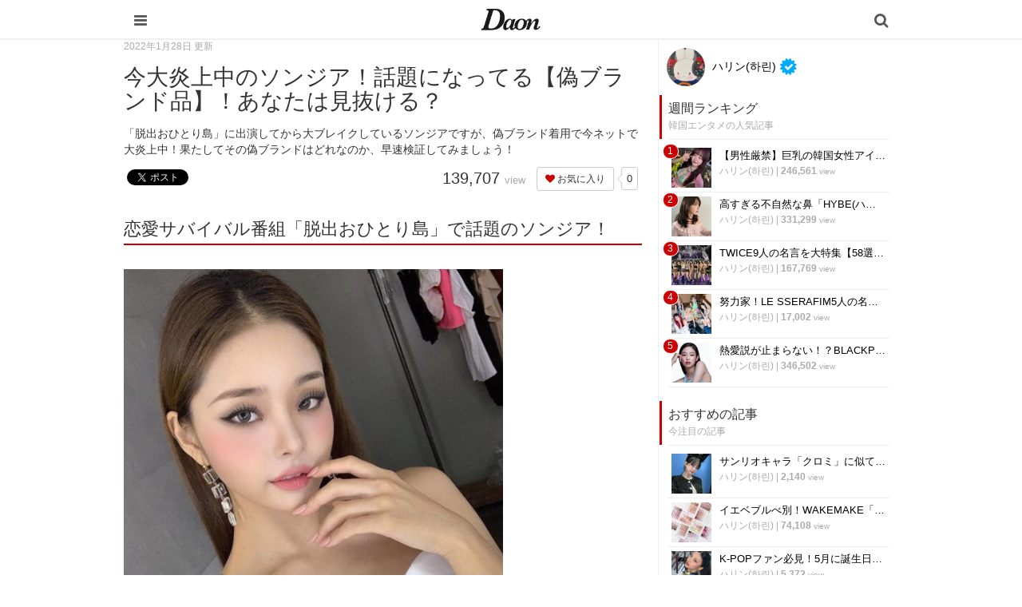

--- FILE ---
content_type: text/html; charset=utf-8
request_url: https://daon.media/entertainment/Df2gG
body_size: 11410
content:
<!DOCTYPE html>

<html>
  <head>
    <meta charset="UTF-8">
    <title>今大炎上中のソンジア！話題になってる【偽ブランド品】！あなたは見抜ける？ - 韓国情報サイト Daon［ダオン］</title>
    <meta name="viewport" content="width=device-width,initial-scale=1.0,minimum-scale=1.0,maximum-scale=1.0,user-scalable=no">
    <link rel="stylesheet" href="//maxcdn.bootstrapcdn.com/font-awesome/4.5.0/css/font-awesome.min.css">
    <link rel="stylesheet" media="screen" href="https://cdn.clipkit.co/clipkit/stylesheets/application-1.0.css" />
    <link rel="stylesheet" media="screen" href="https://cdn.clipkit.co/clipkit/stylesheets/application-mobile-1.0.css" />
    <link rel="stylesheet" href="https://cdn.clipkit.co/tenants/542/resources/assets/000/000/012/original/common_pc.css?1548834734">
    <script src="https://cdn.clipkit.co/clipkit/javascripts/default-1.0.js"></script>
    <link href="https://cdn.clipkit.co/tenants/542/sites/favicons/000/000/001/square/a4d07f0f-3851-41c8-9d76-47f6e09ec18d.png?1610254070" rel="shortcut icon" type="image/vnd.microsoft.icon">
    <link rel="apple-touch-icon" href="https://cdn.clipkit.co/tenants/542/sites/touch_icons/000/000/001/square/fb144976-ed37-423a-9236-25b869028c34.png?1610254071">
    <!-- headタグ内の上部に挿入されます -->

<meta name="google-site-verification" content="Xv28Nvnk4nj0BHoeJfUWW7usvSj1O_NDadaQMwhFEr0" />

<!-- Google Tag Manager -->
<script>(function(w,d,s,l,i){w[l]=w[l]||[];w[l].push({'gtm.start':
new Date().getTime(),event:'gtm.js'});var f=d.getElementsByTagName(s)[0],
j=d.createElement(s),dl=l!='dataLayer'?'&l='+l:'';j.async=true;j.src=
'https://www.googletagmanager.com/gtm.js?id='+i+dl;f.parentNode.insertBefore(j,f);
})(window,document,'script','dataLayer','GTM-56GNB37');</script>
<!-- End Google Tag Manager -->


    <script async custom-element="amp-auto-ads"
        src="https://cdn.ampproject.org/v0/amp-auto-ads-0.1.js">
</script>
    
  <link rel="canonical" href="https://daon.media/entertainment/Df2gG">
  <link rel="amphtml" href="https://daon.media/entertainment/Df2gG.amp">
  
  <meta name="description" content="「脱出おひとり島」に出演してから大ブレイクしているソンジアですが、偽ブランド着用で今ネットで大炎上中！果たしてその偽ブランドはどれなのか、早速検証してみましょう！">
  <meta name="keywords" content="インフルエンサー,オルチャン　モデル　インスタグラマー,ソンジア,ブランド・ブランド品,脱出おひとり島,韓国芸能人　有名人　タレント">
  <meta name="twitter:card" content="summary">
  <meta name="twitter:domain" content="daon.media">
  <meta name="twitter:title" content="今大炎上中のソンジア！話題になってる【偽ブランド品】！あなたは見抜ける？ - 韓国情報サイト Daon［ダオン］">
  <meta name="twitter:image" content="https://cdn.clipkit.co/tenants/542/articles/images/000/005/574/medium/1d301d2d-b26b-4460-8ccf-496e78a4d72a.jpg?1643351254">
  <meta name="twitter:description" content="「脱出おひとり島」に出演してから大ブレイクしているソンジアですが、偽ブランド着用で今ネットで大炎上中！果たしてその偽ブランドはどれなのか、早速検証してみましょう！">
  <meta property="og:site_name" content="韓国情報サイト Daon［ダオン］">
  <meta property="og:title" content="今大炎上中のソンジア！話題になってる【偽ブランド品】！あなたは見抜ける？">
  <meta property="og:description" content="「脱出おひとり島」に出演してから大ブレイクしているソンジアですが、偽ブランド着用で今ネットで大炎上中！果たしてその偽ブランドはどれなのか、早速検証してみましょう！">
  <meta property="og:type" content="article">
  <meta property="og:url" content="https://daon.media/entertainment/Df2gG">
  <meta property="og:image" content="https://cdn.clipkit.co/tenants/542/articles/images/000/005/574/large/1d301d2d-b26b-4460-8ccf-496e78a4d72a.jpg?1643351254">
  <script type="application/ld+json">
  {
    "@context": "http://schema.org",
    "@type": "NewsArticle",
    "mainEntityOfPage":{
      "@type":"WebPage",
      "@id": "https://daon.media/entertainment/Df2gG"
    },
    "headline": "今大炎上中のソンジア！話題になってる【偽ブランド品】！あなたは見抜ける？",
    "image": {
      "@type": "ImageObject",
      "url": "https://cdn.clipkit.co/tenants/542/articles/images/000/005/574/medium/1d301d2d-b26b-4460-8ccf-496e78a4d72a.jpg?1643351254",
      "width": 800,
      "height": 600
    },
    "datePublished": "2022-01-28T18:00:00+09:00",
    "dateModified": "2022-01-28T18:00:00+09:00",
    "author": {
      "@type": "Person",
      "name": "ハリン(하린)"
    },
    "publisher": {
      "@type": "Organization",
      "name": "韓国情報サイト Daon［ダオン］",
      "logo": {
        "@type": "ImageObject",
        "url": "https://cdn.clipkit.co/tenants/542/sites/logos/000/000/001/logo_sm/f0a3972f-ab42-41e3-8628-cb7488329ec7.jpg?1610254070"
      }
    },
    "description": "「脱出おひとり島」に出演してから大ブレイクしているソンジアですが、偽ブランド着用で今ネットで大炎上中！果たしてその偽ブランドはどれなのか、早速検証してみましょう！"
  }
  </script>

  <script data-ad-client="ca-pub-1731330053154988" async src="https://pagead2.googlesyndication.com/pagead/js/adsbygoogle.js"></script>
  <meta name="csrf-param" content="authenticity_token" />
<meta name="csrf-token" content="ywKewVnTW2KFpY2QXP7yjjbP60U5CgpSzJNTJYgoqxmq39Pl3_foUt1CTZhgUcmHqjtEVrdtbUlrIYimuMggSA" /><link rel="next" href="/entertainment/Df2gG?page=2" /><script>window.routing_root_path = '';
window.site_name = 'media';
I18n.defaultLocale = 'ja';
I18n.locale = 'ja';</script></head>

  <body class="device-mobile">
    
    <!-- bodyタグ内の上部に挿入されます -->

<!-- Google Tag Manager (noscript) -->
    <noscript><iframe src="https://www.googletagmanager.com/ns.html?id=GTM-56GNB37"
    height="0" width="0" style="display:none;visibility:hidden"></iframe></noscript>
    <!-- End Google Tag Manager (noscript) -->
    
   
    
    <script data-ad-client="ca-pub-1731330053154988" async src="https://pagead2.googlesyndication.com/pagead/js/adsbygoogle.js"></script>

<amp-ad width="100vw" height="320"
     type="adsense"
     data-ad-client="ca-pub-1731330053154988"
     data-ad-slot="5590695614"
     data-auto-format="mcrspv"
     data-full-width="">
  <div overflow=""></div>
</amp-ad>

<amp-auto-ads type="adsense"
        data-ad-client="ca-pub-1731330053154988">
</amp-auto-ads>

    <nav class="navbar navbar-fixed-top sb-slide">
      <div class="container">
        <div class="navbar-brand">
          
            <a href="/" title="韓国情報サイト Daon［ダオン］">
              <img src="https://cdn.clipkit.co/tenants/542/sites/logo_mobiles/000/000/001/logo_sm/20c01979-a693-4b78-8cf2-a00f44bc1c8b.jpg?1610254070" alt="韓国情報サイト Daon［ダオン］"></a>
          
        </div>
        <button type="button" class="btn sb-toggle sb-toggle-left">
          <span class="fa fa-bars fa-lg fa-inverse"></span>
        </button>
        <button type="button" class="btn nav-right" data-toggle="modal" data-target="#searchDialog">
          <span class="fa fa-search fa-lg fa-inverse"></span>
        </button>
      </div>
    </nav>
    <div class="modal fade" id="searchDialog"
        tabindex="-1" role="dialog" aria-labelledby="myModalLabel" aria-hidden="true">
      <div class="modal-dialog">
        <div class="modal-content">
          <form action="/search" role="search">
            <div class="modal-header">
              <button type="button" class="close" data-dismiss="modal" aria-hidden="true">&times;</button>
              <h4 class="modal-title" id="myModalLabel">検索</h4>
            </div>
            <div class="modal-body">
              <div class="input-group">
                <input type="text" class="form-control"
                  placeholder="気になるワードを入力" name="q" value="">
                <span class="input-group-btn">
                  <button type="submit" class="btn btn-default"><span class="fa fa-search"></span></button>
                </span>
              </div>
              <hr>
              <h4>人気のキーワード</h4>
              <div>
                
                  
                  
                
              </div>
            </div>
            <div class="modal-footer">
              <button type="button" class="btn btn-default" data-dismiss="modal">閉じる</button>
            </div>
          </form>
        </div>
      </div>
    </div>
    <div class="sb-slidebar sb-left">
      <div class="panel panel-default">
        <div class="panel-heading">メニュー</div>
        <div class="list-group">
          <a href="/mypage" class="list-group-item">マイページ</a>
        </div>
        <div class="panel-heading">カテゴリ一覧</div>
        <div class="list-group active">
          <a href="/" class="list-group-item">
            <img src="https://cdn.clipkit.co/clipkit/icons/small/all.png" alt="総合"> 総合</a>
          
            
              <a href="/entertainment" class="list-group-item ">
                <img src="https://cdn.clipkit.co/tenants/542/categories/icons/000/000/001/small/e21e11cd-58a1-46c2-ab2b-11d43ddbd6be.png?1545965306" alt="韓国エンタメ"> 韓国エンタメ</a>
            
              <a href="/trip" class="list-group-item ">
                <img src="https://cdn.clipkit.co/tenants/542/categories/icons/000/000/002/small/9325c2e9-babe-412b-9471-5ba308cde8bf.png?1545964846" alt="韓国旅行・留学"> 韓国旅行・留学</a>
            
              <a href="/fashion" class="list-group-item ">
                <img src="https://cdn.clipkit.co/tenants/542/categories/icons/000/000/005/small/06f3644e-89b1-4c75-aeba-bcea265e68ce.png?1545965728" alt="ファッション"> ファッション</a>
            
              <a href="/make" class="list-group-item ">
                <img src="https://cdn.clipkit.co/tenants/542/categories/icons/000/000/006/small/581ef3b0-06cf-4d01-b697-6660595d33fc.png?1545957580" alt="メイク・コスメ"> メイク・コスメ</a>
            
              <a href="/hair" class="list-group-item ">
                <img src="https://cdn.clipkit.co/tenants/542/categories/icons/000/000/007/small/83f64c09-34f9-4fe7-bec7-edb59f3063b0.png?1545958057" alt="髪型・ヘアアレンジ"> 髪型・ヘアアレンジ</a>
            
              <a href="/beauty" class="list-group-item ">
                <img src="https://cdn.clipkit.co/tenants/542/categories/icons/000/000/008/small/dac42b17-093c-45f1-9b00-49cd7c0cac2f.png?1545966192" alt="ビューティー・美容法"> ビューティー・美容法</a>
            
              <a href="/food" class="list-group-item ">
                <img src="https://cdn.clipkit.co/tenants/542/categories/icons/000/000/009/small/d5742f61-6bf8-414d-b794-8d7d21fb9ed6.png?1545957188" alt="グルメ・カフェ"> グルメ・カフェ</a>
            
              <a href="/love" class="list-group-item ">
                <img src="https://cdn.clipkit.co/tenants/542/categories/icons/000/000/010/small/2fa1a5b0-386b-4353-aded-cf56728bb1f3.png?1545966223" alt="恋愛・恋愛テク"> 恋愛・恋愛テク</a>
            
              <a href="/trend" class="list-group-item ">
                <img src="https://cdn.clipkit.co/tenants/542/categories/icons/000/000/011/small/ea9888ca-5ff2-40a7-be50-3ebd0148845f.png?1545960707" alt="韓国トレンド・流行"> 韓国トレンド・流行</a>
            
              <a href="/korean" class="list-group-item ">
                <img src="https://cdn.clipkit.co/tenants/542/categories/icons/000/000/012/small/d2c17900-5b53-4bf5-a4c7-3a15cafe897c.png?1545966895" alt="韓国語・ハングル"> 韓国語・ハングル</a>
            
              <a href="/life" class="list-group-item ">
                <img src="https://cdn.clipkit.co/tenants/542/categories/icons/000/000/013/small/83c65c45-fc54-4d43-a35a-94840b1b0178.png?1545966807" alt="韓国生活・文化"> 韓国生活・文化</a>
            
          
        </div>
      </div>
    </div>

    <div id="sb-site">
      


<div class="container">
  <div class="row">
    <div class="col col-sm-8 content-left">
      <div class="article">
        
          <div class="article-header">
            <div class="date">2022年1月28日 更新</div>
            <h1>今大炎上中のソンジア！話題になってる【偽ブランド品】！あなたは見抜ける？</h1>
            <p class="description">「脱出おひとり島」に出演してから大ブレイクしているソンジアですが、偽ブランド着用で今ネットで大炎上中！果たしてその偽ブランドはどれなのか、早速検証してみましょう！</p>
            <div class="row">
              <div class="col-md-6">
                <div class="social">
                  <span id="fb-root"></span>
                  <script>(function(d, s, id) {
                    var js, fjs = d.getElementsByTagName(s)[0];
                    if (d.getElementById(id)) return;
                    js = d.createElement(s); js.id = id;
                    js.src = "//connect.facebook.net/ja_JP/all.js#xfbml=1";
                    fjs.parentNode.insertBefore(js, fjs);
                  }(document, 'script', 'facebook-jssdk'));</script>
                  <span class="fb-like" data-href="https://daon.media/entertainment/Df2gG" data-layout="button_count" data-action="like" data-show-faces="false" data-share="false"></span>
                  <a href="https://twitter.com/share" class="twitter-share-button" data-url="https://daon.media/entertainment/Df2gG" data-lang="ja">ツイート</a>
                  <script>!function(d,s,id){var js,fjs=d.getElementsByTagName(s)[0];if(!d.getElementById(id)){js=d.createElement(s);js.id=id;js.src="https://platform.twitter.com/widgets.js";fjs.parentNode.insertBefore(js,fjs);}}(document,"script","twitter-wjs");</script>
                  <div class="line-it-button" data-lang="ja" data-type="share-a" data-ver="2" data-url="https://daon.media/entertainment/Df2gG" style="display: none;"></div>
                  <script src="https://d.line-scdn.net/r/web/social-plugin/js/thirdparty/loader.min.js" async="async" defer="defer"></script>
                </div>
              </div>
              <div class="col-md-6 text-right">
                <div class="matome-status">
                  <span class="pageview">
                    <span class="value">
                      139,707
                    </span>
                    <span class="caption">view</span>
                  </span>
                  <span class="favorite">
                    <a href="/media/works/favorites/5574/register?s=t"
                        class="btn btn-default btn-sm">
                      <span class="fa fa-heart"></span> お気に入り</a>
                    <span class="counter-bubble">
                      <span>
                        0
                      </span>
                    </span>
                  </span>
                </div>
              </div>
            </div>
          </div>
          
          <!--<div class="article-content">
            <p style="margin-bottom:20px;"><a href="https://e-kantei.net/lp/news_10007/?adv_id=wp_pack239" target="_blank"><img src="https://cdn.clipkit.co/tenants/542/resources/assets/000/000/021/original/uranai02.jpg?1569544110" width="100%"></a></p>
            <p>
            今話題の「電話占い」って？<br>
            「復縁したい…」「気になる彼に振り向いてほしい」など気になる人は、Daonがオススメする「電話占い」で占ってみてもらってください♪<br>
            有名な鑑定士が、恋愛・復縁・不倫・仕事・人間関係などに関する占いや相談に乗ってくれます！<br>
            <br>
            <a href="https://e-kantei.net/lp/news_10007/?adv_id=wp_pack239" target="_blank">>>電話占いカリス<<</a>
            </p>
          </div>-->
    
          
          <div class="article-content">
            
            
            
              
                <div class="article-item item_heading " id="item214974" data-item-id="214974" data-item-type="ItemHeading"><h2 class="item-body">恋愛サバイバル番組「脱出おひとり島」で話題のソンジア！</h2></div>
              
                <div class="article-item item_image " id="item214975" data-item-id="214975" data-item-type="ItemImage"><div class="image-large"><a class="lightbox" href="https://cdn.clipkit.co/tenants/542/item_images/images/000/214/975/medium/1fce3e9d-66f5-4ce2-b769-b7c9cb5e13c2.png?1643349995" title="https://darkening.tistory.com/1177"><img class="img-responsive item-image" alt="https://darkening.tistory.com/1177 (214975)" data-reference="" src="https://cdn.clipkit.co/tenants/542/item_images/images/000/214/975/medium/1fce3e9d-66f5-4ce2-b769-b7c9cb5e13c2.png?1643349995" width="475" height="589" /></a><h4></h4></div><div class="cite">via <cite class="item-source">https://darkening.tistory.com/1177</cite></div></div>
              
                <div class="article-item item_text " id="item214976" data-item-id="214976" data-item-type="ItemText"><div class="item-body-hbr">韓国の恋愛番組「脱出おひとり島」に出演してから大ブレイク中のソンジア。<br /><br /><br />クールビューティーで物事をはっきりいう性格は韓国女子の間で憧れの存在と言われており、またメイクやファッションも全て参考になる！と日本女子からも憧れているソンジアですが…<br /><br /><br />今【偽物ブランド着用】の件でネットで大炎上しています。<br /><br /><br />果たして彼女が着ていたその偽物ブランドは、一体どれなのか早速見ていきたいと思います！<br /><br /><br />⇓ソンジアのプロフィールはこちら⇓</div></div>
              
                <div class="article-item item_link " id="item215014" data-item-id="215014" data-item-type="ItemLink"><div class="item-link-inline style-card"><h3 class="item-source"><a href="https://daon.media/media/works/conversions/redirect?article_key=Df2gG&amp;item_id=215014">『脱出おひとり島』で話題！インフルエンサーのソン・ジアってどんな子？♡ - 韓国情報サイト Daon［ダオン］</a></h3><div class="media"><div class="pull-left"><img class="item-image" alt="『脱出おひとり島』で話題！インフルエンサーのソン・ジアってどんな子？♡ - 韓国情報サイト Daon［ダオン］" data-reference="https://daon.media/entertainment/TIhIo" src="https://cdn.clipkit.co/tenants/542/item_links/images/000/215/014/thumb/2957e4a1-518a-405f-8654-e07dbe10f503.jpg?1643351806" width="75" height="75" /></div><div class="media-body"><div class="item-body">日本でも配信中の恋愛バラエティ『脱出おひとり島』✧その出演者の中で特に話題になっているソン・ジアはみなさんご存知でしょうか？可愛らしさとセクシーさをあわせもった彼女。お仕事や経歴など気になるプロフィールをご紹介します〜!!</div></div></div></div></div>
              
                <div class="article-item item_heading " id="item214977" data-item-id="214977" data-item-type="ItemHeading"><h3 class="item-body">☆目次☆</h3></div>
              
                <div class="article-item item_text " id="item214978" data-item-id="214978" data-item-type="ItemText"><div class="item-body-hbr">●ソンジアが着ていた偽物着用ブランドまとめ<br /><br />1.CHANELのクロップTシャツ<br />2.Diorのピンクチュートップ<br />3.Van Cleef＆Arpelsのネックレス<br />4.CHANELのサマーニット<br />5.Marine Serreの黒ワンピース<br />6.SAINT LAURENTの赤ドレス<br />7.GUCCIのワンピース<br /><br />●その他にもまだある…？<br /><br />●現在Youtubeやインスタは全て削除されている！<br /><br />●反省と自粛することを決めたソンジア！</div></div>
              
                <div class="article-item item_heading " id="item215015" data-item-id="215015" data-item-type="ItemHeading"><h3 class="item-body">☆おすすめ記事☆</h3></div>
              
                <div class="article-item item_link " id="item215016" data-item-id="215016" data-item-type="ItemLink"><div class="item-link-inline style-card"><h3 class="item-source"><a href="https://daon.media/media/works/conversions/redirect?article_key=Df2gG&amp;item_id=215016">韓国の恋愛バラエティ「脱出おひとり島」って？見どころやメンバーまとめ！ - 韓国情報サイト Daon［ダオン］</a></h3><div class="media"><div class="pull-left"><img class="item-image" alt="韓国の恋愛バラエティ「脱出おひとり島」って？見どころやメンバーまとめ！ - 韓国情報サイト Daon［ダオン］" data-reference="https://daon.media/entertainment/WrpBq" src="https://cdn.clipkit.co/tenants/542/item_links/images/000/215/016/thumb/4679451a-177f-4f19-ac84-61a7e89152e8.jpg?1643351824" width="75" height="75" /></div><div class="media-body"><div class="item-body">Netflixで配信中の恋愛バラエティ「脱出おひとり島」が話題になっているのはご存知？？♥♥気になる番組のルールや美男美女メンバーをご紹介します！</div></div></div></div></div>
              
                <div class="article-item item_link " id="item215017" data-item-id="215017" data-item-type="ItemLink"><div class="item-link-inline style-card"><h3 class="item-source"><a href="https://daon.media/media/works/conversions/redirect?article_key=Df2gG&amp;item_id=215017">日韓で人気の女性インフルエンサー⑧人♡あなたの推しはいるかな？ - 韓国情報サイト Daon［ダオン］</a></h3><div class="media"><div class="pull-left"><img class="item-image" alt="日韓で人気の女性インフルエンサー⑧人♡あなたの推しはいるかな？ - 韓国情報サイト Daon［ダオン］" data-reference="https://daon.media/entertainment/xAlgh" src="https://cdn.clipkit.co/tenants/542/item_links/images/000/215/017/thumb/bcfc1ea7-78ef-452d-a64b-4b1f9d295004.jpg?1643351847" width="75" height="75" /></div><div class="media-body"><div class="item-body">インスタグラムを見ていると、可愛い韓国女子を沢山見かけますよね！そこで本日は韓国や日本で人気を得ている、女性インフルエンサーたちを⑧人紹介していきます♪簡単なプロフィール情報やSNSアカウントも一緒に紹介しているので、気になったインフルエンサーを見つけたらフォローしてみて下さい☆</div></div></div></div></div>
              
                <div class="article-item item_heading " id="item214979" data-item-id="214979" data-item-type="ItemHeading"><h2 class="item-body">ソンジアが着ていた偽物着用ブランドまとめ</h2></div>
              
                <div class="article-item item_heading " id="item214980" data-item-id="214980" data-item-type="ItemHeading"><h3 class="item-body">1.CHANELのクロップTシャツ</h3></div>
              
                <div class="article-item item_image " id="item214981" data-item-id="214981" data-item-type="ItemImage"><div class="image-large"><a class="lightbox" href="https://cdn.clipkit.co/tenants/542/item_images/images/000/214/981/medium/9fa0875f-c6ab-4a70-8531-f1b7b10c8dac.png?1643350115" title="https://economist.co.kr/2022/01/22/industry/distribution/20220122101543981.html"><img class="img-responsive item-image" alt="https://economist.co.kr/2022/01/22/industry/distribution/20220122101543981.html (214981)" data-reference="" src="https://cdn.clipkit.co/tenants/542/item_images/images/000/214/981/medium/9fa0875f-c6ab-4a70-8531-f1b7b10c8dac.png?1643350115" width="546" height="515" /></a><h4></h4></div><div class="cite">via <cite class="item-source">https://economist.co.kr/2022/01/22/industry/distribution/20220122101543981.html</cite></div></div>
              
                <div class="article-item item_text " id="item214982" data-item-id="214982" data-item-type="ItemText"><div class="item-body-hbr">ソンジアはCHANELのブランドを多く持っていることで知られていますが、こちらは一部偽物ということが明らかになりました！<br /><br /><br />中でも偽ブランド着用で発覚したのが、CHANELのモデルを務めているBLACKPNKジェニーとお揃いのブルーのクロップドTシャツ。<br /><br /><br />こちらは1990年代のヴィンテージものですが、実は現在発売されていない超レアもの☆<br /><br /><br />ソンジアは母親から譲ってもらったと断言していますが、偽物が多く流出したり、着ているソンジアの服の状態が良いこから、偽物ということが明らかになりました。</div></div>
              
                <div class="article-item item_heading " id="item214983" data-item-id="214983" data-item-type="ItemHeading"><h3 class="item-body">2.Diorのピンクチュートップ</h3></div>
              
                <div class="article-item item_image " id="item214984" data-item-id="214984" data-item-type="ItemImage"><div class="image-large"><a class="lightbox" href="https://cdn.clipkit.co/tenants/542/item_images/images/000/214/984/medium/c820f6d4-6b9a-4b75-a439-cb199efeb3b8.png?1643350216" title="http://www.thedaysnews.co.kr/news/articleView.html?idxno=1484"><img class="img-responsive item-image" alt="http://www.thedaysnews.co.kr/news/articleView.html?idxno=1484 (214984)" data-reference="" src="https://cdn.clipkit.co/tenants/542/item_images/images/000/214/984/medium/c820f6d4-6b9a-4b75-a439-cb199efeb3b8.png?1643350216" width="640" height="563" /></a><h4></h4></div><div class="cite">via <cite class="item-source">http://www.thedaysnews.co.kr/news/articleView.html?idxno=1484</cite></div></div>
              
            <div class="clearfix paginate text-center"><div class="pull-right num-lines">44 件</div><ul class="pagination"><li class="prev disabled"><span class="fa fa-angle-double-left"></span></li><li class="page active"><a href="/entertainment/Df2gG">1</a></li><li class="page "><a rel="next" href="/entertainment/Df2gG?page=2">2</a></li><li class="page "><a href="/entertainment/Df2gG?page=3">3</a></li><li class="next_page"><a rel="next" href="/entertainment/Df2gG?page=2"><span class="fa fa-angle-double-right"></span></a></li></ul></div>
          </div>
          
          
            <div class="list-group articles-lg">
              <h2>
                関連する記事
                <small>こんな記事も人気です♪</small>
              </h2>
              
              <div class="list-group-item clearfix">
                <a href="/entertainment/TIhIo">
                  <img src="https://cdn.clipkit.co/tenants/542/articles/images/000/005/526/square/69baa3ea-8c0a-4f82-8ffb-349de53f3d63.jpg?1641977315" alt="『脱出おひとり島』で話題！インフルエンサーのソン・ジアってどんな子？♡" class="pull-left">
                  <h4 class="list-group-item-heading">『脱出おひとり島』で話題！インフルエンサーのソン・ジアってどんな子？♡</h4>
                </a>
                <div class="list-group-item-text">
                  日本でも配信中の恋愛バラエティ『脱出おひとり島』✧その出演者の中で特に話題になっているソン・ジアはみなさんご存知でしょうか？可愛らしさとセクシーさをあわせもった彼女。お仕事や経歴など気になるプロフィールをご紹介します〜!!
                  <div class="curator">
                    <a href="/authors/BPZcq">J</a> |
                    <span class="num-views">
                      8,425 <small>view</small>
                    </span>
                  </div>
                </div>
              </div>
              
              <div class="list-group-item clearfix">
                <a href="/entertainment/WrpBq">
                  <img src="https://cdn.clipkit.co/tenants/542/articles/images/000/005/508/square/47435a1c-63e7-4b0b-af55-0fc04860a356.jpg?1641367252" alt="韓国の恋愛バラエティ「脱出おひとり島」って？見どころやメンバーまとめ！" class="pull-left">
                  <h4 class="list-group-item-heading">韓国の恋愛バラエティ「脱出おひとり島」って？見どころやメンバーまとめ！</h4>
                </a>
                <div class="list-group-item-text">
                  Netflixで配信中の恋愛バラエティ「脱出おひとり島」が話題になっているのはご存知？？♥♥気になる番組のルールや美男美女メンバーをご紹介します！
                  <div class="curator">
                    <a href="/authors/BPZcq">J</a> |
                    <span class="num-views">
                      20,525 <small>view</small>
                    </span>
                  </div>
                </div>
              </div>
              
              <div class="list-group-item clearfix">
                <a href="/fashion/PYGM1">
                  <img src="https://cdn.clipkit.co/tenants/542/articles/images/000/005/446/square/5ae1f507-8339-4e20-92dc-22504ecd288f.jpg?1639123001" alt="『CHANEL』のクリスマスイベント⸝⋆「韓国芸能人」「インスタグラマー」のルックをチェック☑︎" class="pull-left">
                  <h4 class="list-group-item-heading">『CHANEL』のクリスマスイベント⸝⋆「韓国芸能人」「インスタグラマー」のルックをチェック☑︎</h4>
                </a>
                <div class="list-group-item-text">
                  毎年ソウル・COEX（コエックス）で開催される『CHANEL BEAUTY』のクリスマスイベント✧‧₊みんなの憧れ『CHANEL』のクリスマスイベントに参加した「韓国芸能人」「インスタグラマー」たちのルックをチェックします(   ᷇࿀ ᷆  )☑︎
                  <div class="curator">
                    <a href="/authors/HO7L8">haum</a> |
                    <span class="num-views">
                      1,928 <small>view</small>
                    </span>
                  </div>
                </div>
              </div>
              
              <div class="list-group-item clearfix">
                <a href="/entertainment/3FL8N">
                  <img src="https://cdn.clipkit.co/tenants/542/articles/images/000/005/279/square/ef162bed-3c97-4755-82de-695daba58731.jpg?1636807844" alt="インフルエンサーから芸能界デビューした！韓国芸能人を④人紹介♡" class="pull-left">
                  <h4 class="list-group-item-heading">インフルエンサーから芸能界デビューした！韓国芸能人を④人紹介♡</h4>
                </a>
                <div class="list-group-item-text">
                  芸能人になるためには、主にオーディションやスカウトなどでデビューする人が多いですが、中にはインフルエンサーから芸能界デビューした人も珍しくありません！そこで今回は、インフルエンサーから芸能界デビューした韓国芸能人を④人紹介していきます♪
                  <div class="curator">
                    <a href="/authors/2aAtG">ハリン(하린)</a> |
                    <span class="num-views">
                      5,545 <small>view</small>
                    </span>
                  </div>
                </div>
              </div>
              
              <div class="list-group-item clearfix">
                <a href="/beauty/NB68B">
                  <img src="https://cdn.clipkit.co/tenants/542/articles/images/000/000/011/square/734cef6a-bf18-4d46-abb5-7673d5ca4659.jpg?1582856607" alt="憧れの“韓国オルチャン”のようなみずみずしい『水光肌』になっちゃおう♡" class="pull-left">
                  <h4 class="list-group-item-heading">憧れの“韓国オルチャン”のようなみずみずしい『水光肌』になっちゃおう♡</h4>
                </a>
                <div class="list-group-item-text">
                  韓国オルチャンといえば、みずみずしいツヤっとした肌♡オルチャン達のような輝く水光肌（ムルグァンピブ）を作るためのスキンケア法とメイク法をご紹介☆
                  <div class="curator">
                    <a href="/authors/n75dp">ミジュ</a> |
                    <span class="num-views">
                      12,871 <small>view</small>
                    </span>
                  </div>
                </div>
              </div>
              
            </div>
          
          
            <h2>
              この記事のキーワード
              <small class="hidden-xs">キーワードから記事を探す</small>
            </h2>
            <div class="tags">
              
                <a href="/tags/%E3%82%A4%E3%83%B3%E3%83%95%E3%83%AB%E3%82%A8%E3%83%B3%E3%82%B5%E3%83%BC" class="btn btn-default btn-sm">
                  <span class="fa fa-tag fa-lg text-muted"></span>
                  インフルエンサー (17)</a>
              
                <a href="/tags/%E3%82%AA%E3%83%AB%E3%83%81%E3%83%A3%E3%83%B3%E3%80%80%E3%83%A2%E3%83%87%E3%83%AB%E3%80%80%E3%82%A4%E3%83%B3%E3%82%B9%E3%82%BF%E3%82%B0%E3%83%A9%E3%83%9E%E3%83%BC" class="btn btn-default btn-sm">
                  <span class="fa fa-tag fa-lg text-muted"></span>
                  オルチャン　モデル　インスタグラマー (139)</a>
              
                <a href="/tags/%E3%82%BD%E3%83%B3%E3%82%B8%E3%82%A2" class="btn btn-default btn-sm">
                  <span class="fa fa-tag fa-lg text-muted"></span>
                  ソンジア (1)</a>
              
                <a href="/tags/%E3%83%96%E3%83%A9%E3%83%B3%E3%83%89%E3%83%BB%E3%83%96%E3%83%A9%E3%83%B3%E3%83%89%E5%93%81" class="btn btn-default btn-sm">
                  <span class="fa fa-tag fa-lg text-muted"></span>
                  ブランド・ブランド品 (6)</a>
              
                <a href="/tags/%E8%84%B1%E5%87%BA%E3%81%8A%E3%81%B2%E3%81%A8%E3%82%8A%E5%B3%B6" class="btn btn-default btn-sm">
                  <span class="fa fa-tag fa-lg text-muted"></span>
                  脱出おひとり島 (11)</a>
              
                <a href="/tags/%E9%9F%93%E5%9B%BD%E8%8A%B8%E8%83%BD%E4%BA%BA%E3%80%80%E6%9C%89%E5%90%8D%E4%BA%BA%E3%80%80%E3%82%BF%E3%83%AC%E3%83%B3%E3%83%88" class="btn btn-default btn-sm">
                  <span class="fa fa-tag fa-lg text-muted"></span>
                  韓国芸能人　有名人　タレント (763)</a>
              
            </div>
          
          <h2>
            この記事のキュレーター
          </h2>
          <div class="curator article-curator">
            <a href="/authors/2aAtG">
              <img src="https://cdn.clipkit.co/tenants/542/users/images/000/001/190/avater_lg/ec5a80b9-39db-42a3-a09d-e86d21f01c53.jpg?1707868427" class="img-circle" alt="ハリン(하린)">
              ハリン(하린)</a>
            
              <span class="fa-stack" title="公式アカウント">
                <span class="fa fa-certificate fa-stack-2x"></span>
                <span class="fa fa-check fa-stack-1x fa-inverse"></span>
              </span>
            
          </div>
          
        
      </div>
    </div>
    <div class="col col-sm-4 content-right">
      <div class="article-curator">
        <div class="curator hidden-xs">
          <a href="/authors/2aAtG">
            <img src="https://cdn.clipkit.co/tenants/542/users/images/000/001/190/avater_lg/ec5a80b9-39db-42a3-a09d-e86d21f01c53.jpg?1707868427" class="img-circle" alt="ハリン(하린)">
            ハリン(하린)</a>
          
            <span class="fa-stack" title="公式アカウント">
              <span class="fa fa-certificate fa-stack-2x"></span>
              <span class="fa fa-check fa-stack-1x fa-inverse"></span>
            </span>
          
        </div>
      </div>
      <div class="panel panel-fancy popular-articles">
        
          
          <div class="panel-heading">
            <h3 class="panel-title">週間ランキング</h3>
            <p>韓国エンタメの人気記事</p>
          </div>
          <div class="panel-body">
            <div class="list-group articles-sm">
              
              
                <span class="rank">1</span>
                <div class="list-group-item clearfix">
                  <a href="/entertainment/1FtoQ">
                    <img src="https://cdn.clipkit.co/tenants/542/articles/images/000/006/005/square/36cfc796-d115-4a14-9ef5-9f1633b79770.jpg?1720363855" alt="【男性厳禁】巨乳の韓国女性アイドル特集！胸が大きくて羨ましい♡" class="pull-left">
                    <h4 class="list-group-item-heading">【男性厳禁】巨乳の韓国女性アイドル特集！胸が大きくて羨ましい♡</h4>
                  </a>
                  <div class="list-group-item-text">
                    <div class="curator">
                      <a href="/authors/2aAtG">ハリン(하린)</a> |
                      <span class="num-views">
                        246,561 <small>view</small>
                      </span>
                    </div>
                  </div>
                </div>
              
                <span class="rank">2</span>
                <div class="list-group-item clearfix">
                  <a href="/entertainment/GN6oN">
                    <img src="https://cdn.clipkit.co/tenants/542/articles/images/000/005/913/square/9a0f1810-6e7f-4c27-b1e0-07fcfbe1d11d.jpg?1746894273" alt="高すぎる不自然な鼻「HYBE(ハイブ)鼻」とは？該当K-POPアイドルや病院はどこ？" class="pull-left">
                    <h4 class="list-group-item-heading">高すぎる不自然な鼻「HYBE(ハイブ)鼻」とは？該当K-POPアイドルや病院はどこ？</h4>
                  </a>
                  <div class="list-group-item-text">
                    <div class="curator">
                      <a href="/authors/2aAtG">ハリン(하린)</a> |
                      <span class="num-views">
                        331,299 <small>view</small>
                      </span>
                    </div>
                  </div>
                </div>
              
                <span class="rank">3</span>
                <div class="list-group-item clearfix">
                  <a href="/entertainment/u0GIP">
                    <img src="https://cdn.clipkit.co/tenants/542/articles/images/000/005/360/square/4627275e-cf8f-4f2c-b4be-95b947be1662.jpg?1719071060" alt="TWICE9人の名言を大特集【58選】どの言葉も心に突き刺さる♡" class="pull-left">
                    <h4 class="list-group-item-heading">TWICE9人の名言を大特集【58選】どの言葉も心に突き刺さる♡</h4>
                  </a>
                  <div class="list-group-item-text">
                    <div class="curator">
                      <a href="/authors/2aAtG">ハリン(하린)</a> |
                      <span class="num-views">
                        167,769 <small>view</small>
                      </span>
                    </div>
                  </div>
                </div>
              
                <span class="rank">4</span>
                <div class="list-group-item clearfix">
                  <a href="/entertainment/uN7Hi">
                    <img src="https://cdn.clipkit.co/tenants/542/articles/images/000/008/240/square/4c8cec10-c15d-47fb-8a79-2c703f7e8a24.png?1725726011" alt="努力家！LE SSERAFIM5人の名言を大特集【31選】どの言葉も心に突き刺さる♡" class="pull-left">
                    <h4 class="list-group-item-heading">努力家！LE SSERAFIM5人の名言を大特集【31選】どの言葉も心に突き刺さる♡</h4>
                  </a>
                  <div class="list-group-item-text">
                    <div class="curator">
                      <a href="/authors/2aAtG">ハリン(하린)</a> |
                      <span class="num-views">
                        17,002 <small>view</small>
                      </span>
                    </div>
                  </div>
                </div>
              
                <span class="rank">5</span>
                <div class="list-group-item clearfix">
                  <a href="/entertainment/lwoYL">
                    <img src="https://cdn.clipkit.co/tenants/542/articles/images/000/005/934/square/f1316e15-b1c1-4a8d-8e48-8c2751e4c9ea.jpg?1726754130" alt="熱愛説が止まらない！？BLACKPINKジェニーの歴代彼氏⑦人！" class="pull-left">
                    <h4 class="list-group-item-heading">熱愛説が止まらない！？BLACKPINKジェニーの歴代彼氏⑦人！</h4>
                  </a>
                  <div class="list-group-item-text">
                    <div class="curator">
                      <a href="/authors/2aAtG">ハリン(하린)</a> |
                      <span class="num-views">
                        346,502 <small>view</small>
                      </span>
                    </div>
                  </div>
                </div>
              
            </div>
          </div>
        
      </div>
      <div class="panel panel-fancy pickup-articles">
        <div class="panel-heading">
          <h3 class="panel-title">おすすめの記事</h3>
          <p>今注目の記事</p>
        </div>
        <div class="panel-body">
          <div class="list-group articles-sm">
            
              
              
                <div class="list-group-item clearfix">
                  <a href="/entertainment/xoI5E">
                    <img src="https://cdn.clipkit.co/tenants/542/articles/images/000/007/619/square/4104667b-f159-4626-8576-87f555067bfc.png?1715874459" alt="サンリオキャラ「クロミ」に似てるK-POPアイドルまとめ♡" class="pull-left">
                    <h4 class="list-group-item-heading">サンリオキャラ「クロミ」に似てるK-POPアイドルまとめ♡</h4>
                  </a>
                  <div class="list-group-item-text">
                    <div class="curator">
                      <a href="/authors/2aAtG">ハリン(하린)</a> |
                      <span class="num-views">
                        2,140 <small>view</small>
                      </span>
                    </div>
                  </div>
                </div>
              
                <div class="list-group-item clearfix">
                  <a href="/make/c4hQV">
                    <img src="https://cdn.clipkit.co/tenants/542/articles/images/000/006/595/square/dd48ebaf-c9cf-4028-be65-585bf38c6c65.jpg?1717942202" alt="イエベブルべ別！WAKEMAKE「ソフトブラーリングアイパレット」全種類紹介♡" class="pull-left">
                    <h4 class="list-group-item-heading">イエベブルべ別！WAKEMAKE「ソフトブラーリングアイパレット」全種類紹介♡</h4>
                  </a>
                  <div class="list-group-item-text">
                    <div class="curator">
                      <a href="/authors/2aAtG">ハリン(하린)</a> |
                      <span class="num-views">
                        74,108 <small>view</small>
                      </span>
                    </div>
                  </div>
                </div>
              
                <div class="list-group-item clearfix">
                  <a href="/entertainment/sX45e">
                    <img src="https://cdn.clipkit.co/tenants/542/articles/images/000/005/846/square/e41852b5-f67f-4494-840a-e22fa70c5387.jpg?1746373574" alt="K-POPファン必見！5月に誕生日を迎えるK-POPスターたち☆" class="pull-left">
                    <h4 class="list-group-item-heading">K-POPファン必見！5月に誕生日を迎えるK-POPスターたち☆</h4>
                  </a>
                  <div class="list-group-item-text">
                    <div class="curator">
                      <a href="/authors/2aAtG">ハリン(하린)</a> |
                      <span class="num-views">
                        5,372 <small>view</small>
                      </span>
                    </div>
                  </div>
                </div>
              
                <div class="list-group-item clearfix">
                  <a href="/entertainment/XgT6a">
                    <img src="https://cdn.clipkit.co/tenants/542/articles/images/000/008/801/square/7d11ef0f-6d71-45c3-a03e-b85b65a0286c.jpg?1735739024" alt="2025年は巳年！2001年生まれの年男韓国アイドルリスト♡" class="pull-left">
                    <h4 class="list-group-item-heading">2025年は巳年！2001年生まれの年男韓国アイドルリスト♡</h4>
                  </a>
                  <div class="list-group-item-text">
                    <div class="curator">
                      <a href="/authors/2aAtG">ハリン(하린)</a> |
                      <span class="num-views">
                        1,828 <small>view</small>
                      </span>
                    </div>
                  </div>
                </div>
              
                <div class="list-group-item clearfix">
                  <a href="/entertainment/GN6oN">
                    <img src="https://cdn.clipkit.co/tenants/542/articles/images/000/005/913/square/9a0f1810-6e7f-4c27-b1e0-07fcfbe1d11d.jpg?1746894273" alt="高すぎる不自然な鼻「HYBE(ハイブ)鼻」とは？該当K-POPアイドルや病院はどこ？" class="pull-left">
                    <h4 class="list-group-item-heading">高すぎる不自然な鼻「HYBE(ハイブ)鼻」とは？該当K-POPアイドルや病院はどこ？</h4>
                  </a>
                  <div class="list-group-item-text">
                    <div class="curator">
                      <a href="/authors/2aAtG">ハリン(하린)</a> |
                      <span class="num-views">
                        331,299 <small>view</small>
                      </span>
                    </div>
                  </div>
                </div>
              
            
          </div>
        </div>
      </div>
      <div class="panel panel-fancy popular-tags">
        <div class="panel-heading">
          <h3 class="panel-title">人気のキーワード</h3>
          <p>いま話題になっているキーワード</p>
        </div>
        <div class="panel-body">
          <div class="tags">
            
              
              
            
          </div>
        </div>
      </div>
    </div>
  </div>
</div>

    </div>

    <div class="footer1">
      <div class="container">
        <div class="row">
          <div class="col-sm-2">
            <a class="ft_logo" href="/"><img src="https://cdn.clipkit.co/tenants/542/sites/logos/000/000/001/logo_sm/f0a3972f-ab42-41e3-8628-cb7488329ec7.jpg?1610254070"></a>
          </div>

          <div class="footer-style">
            <div class="col-sm-10">
                <h4>カテゴリ</h4>
                <ul class="list-unstyled">
                    <li><a href="/entertainment">韓国エンタメ</a></li>
                    <li><a href="/trip">韓国旅行・留学</a></li>
                    <li><a href="/fashion">ファッション</a></li>
                    <li><a href="/make">メイク・コスメ</a></li>
                    <li><a href="/hair">髪型・ヘアアレンジ</a></li>
                    <li><a href="/beauty">ビューティー・美容法</a></li>
                    <li><a href="/food">グルメ・カフェ</a></li>
                    <li><a href="/love">恋愛・恋愛テク</a></li>
                    <li><a href="/trend">韓国トレンド・流行</a></li>
                    <li><a href="/krean">韓国語</a></li>
                    <li><a href="/life">韓国生活・文化</a></li>
                </ul>
            </div>
            <div class="col-sm-10">
                <h4>韓国情報サイト Daon［ダオン］</h4>
                    <ul class="list-unstyled">
                        <li><a href="/company">運営会社</a></li>
                        <li><a href="/rules">利用規約</a></li>
                        <li><a href="/policy">プライバシー・ポリシー</a></li>
                        <li><a href="/contact">お問い合わせ</a></li>
                        <li><a href="#">ライター一覧</a></li>
                        <li><a href="/users/sign_up">ライター募集</a></li>
                        <li><a target="_blank" href="https://instagram.com/daon_mediasite?igshid=MTV5Mm50cXV0ZmF3OA==">公式Instagram</a></li>
                        <li><a target="_blank" href="https://twitter.com/Daon_korea?lang=ja">公式Twitter</a></li>
                    </ul>
            </div>
          </div>

        </div>
      </div>
    </div>
    <div class="footer2">
      <div class="container">
        <div class="row">
          <div>Copyright &copy; 韓国情報サイト Daon［ダオン］</div>
        </div>
      </div>
    </div>

    <script src="https://cdn.clipkit.co/clipkit/javascripts/application-1.0.js" async></script>
    <script src="https://cdn.clipkit.co/clipkit/javascripts/application-mobile-1.0.js" async></script>

  <script async="async" defer="defer" src="//www.instagram.com/embed.js"></script><script src="//cdn.clipkit.co/clipkit_assets/beacon-414f23f8ff2b763f9a6861cc093f7ad22529a6ba44cd8cf474410fb416eaa182.js" async="async" id="clipkit-beacon" data-page-type="article" data-page-id="5574" data-domain="daon.media" data-url="/entertainment/Df2gG" data-href="https://daon.media/media/beacon"></script><script async="async" data-label="saas" src="//b.clipkit.co/"></script>

<!--Clipkit(R) v14.22.12-20260113 Copyright (C) 2026 VECTOR Inc.-->

</body>
</html>


--- FILE ---
content_type: text/html; charset=utf-8
request_url: https://www.google.com/recaptcha/api2/aframe
body_size: 268
content:
<!DOCTYPE HTML><html><head><meta http-equiv="content-type" content="text/html; charset=UTF-8"></head><body><script nonce="iwsPK0ZFj7XTAut8ROHQJQ">/** Anti-fraud and anti-abuse applications only. See google.com/recaptcha */ try{var clients={'sodar':'https://pagead2.googlesyndication.com/pagead/sodar?'};window.addEventListener("message",function(a){try{if(a.source===window.parent){var b=JSON.parse(a.data);var c=clients[b['id']];if(c){var d=document.createElement('img');d.src=c+b['params']+'&rc='+(localStorage.getItem("rc::a")?sessionStorage.getItem("rc::b"):"");window.document.body.appendChild(d);sessionStorage.setItem("rc::e",parseInt(sessionStorage.getItem("rc::e")||0)+1);localStorage.setItem("rc::h",'1768701140172');}}}catch(b){}});window.parent.postMessage("_grecaptcha_ready", "*");}catch(b){}</script></body></html>